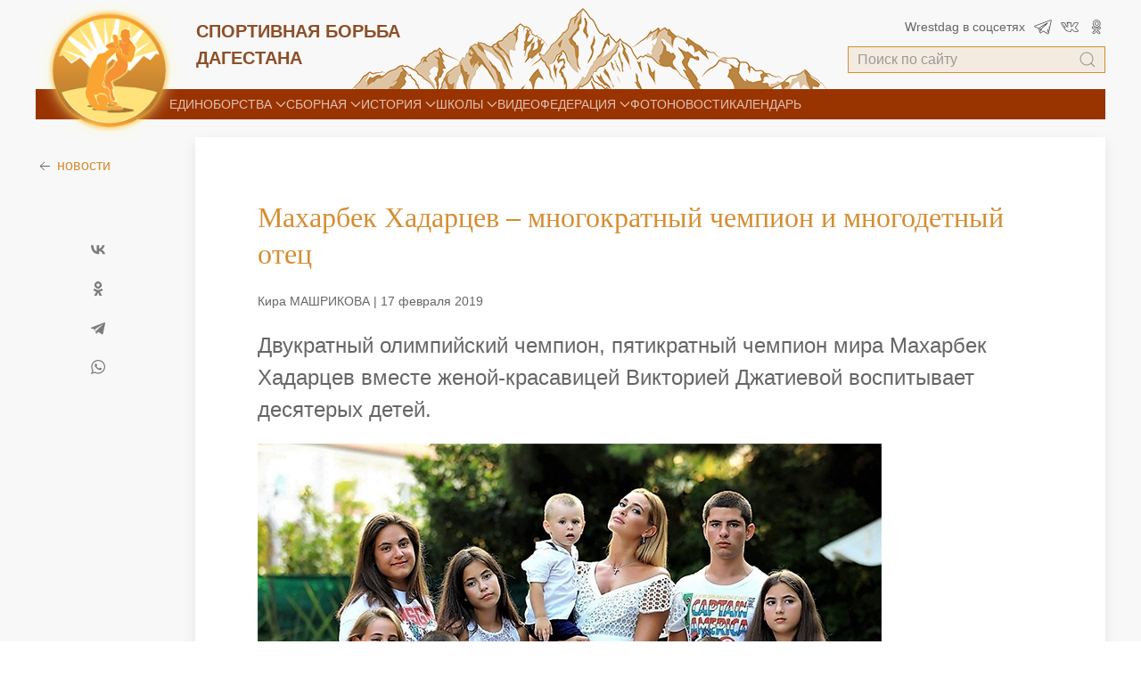

--- FILE ---
content_type: text/html; charset=utf-8
request_url: https://wrestdag.ru/news/makharbek-khadartsev--mnogokratnyy-chempion-i-mnogodetnyy-otets/
body_size: 32566
content:
<!DOCTYPE html><html lang="ru_RU"><head><meta name="viewport" content="width=device-width, initial-scale=1" /><title>Новости спортивной борьбы Дагестана » Махарбек Хадарцев – многократный чемпион и многодетный отец. WrestDag.ru</title><meta charset="UTF-8"><meta http-equiv="x-ua-compatible" content="IE=edge"><meta name="keywords" content="   Махарбек Хадарцев  " /><meta name="description" content=" Знаменитый борец-вольник несколько лет назад перебрался в кресло мэра Владикавказа, должность – хлопотная и ответственная, и на семью у него остается немного времени. Но у него надежный тыл в лице супруги Виктории, которая справляется со всеми" /><link rel="apple-touch-icon" sizes="120x120" href="/wa-data/public/site/wrestdag/fav/apple-touch-icon.png"><link rel="icon" type="image/png" sizes="32x32" href="/wa-data/public/site/wrestdag/fav/favicon-32x32.png"><link rel="icon" type="image/png" sizes="16x16" href="/wa-data/public/site/wrestdag/fav/favicon-16x16.png"><link rel="manifest" href="/wa-data/public/site/wrestdag/fav/site.webmanifest"><link rel="mask-icon" href="/safari-pinned-tab.svg" color="#5bbad5"><meta name="msapplication-TileColor" content="#da532c"><meta name="theme-color" content="#ffffff"><link rel="stylesheet" href="/wa-data/public/site/uikit.min.css" /><link href="/wa-data/public/site/themes/dummy/fg.css?v587" rel="stylesheet"><link href="/wa-data/public/site/themes/dummy/table_game.css?v587" rel="stylesheet"><link href="/wa-data/public/site/themes/dummy/grid-ex.css?v587" rel="stylesheet"><!-- UIkit JS --><script src="/wa-data/public/site/uikit.min.js"></script><script src="/wa-data/public/site/uikit-icons.min.js"></script><script src="/wa-data/public/site/jquery.min.js"></script><link href="https://wrestdag.ru/wa-data/public/blog/plugins/relatedposts/relatedposts.css" rel="stylesheet">
<link href="https://wrestdag.ru/wa-apps/blog/plugins/tageditor/css/frontend.css" rel="stylesheet">
<script src="/wa-content/js/jquery/jquery-1.11.1.min.js"></script><script src="/wa-content/js/jquery/jquery-migrate-1.2.1.min.js?v=3.6.0"></script><script src="/wa-apps/blog/js/jquery.pageless2.js?v=2.0.2.95"></script>
<meta property="og:locale" content="ru_RU">
<meta property="og:url" content="https://wrestdag.ru/news/makharbek-khadartsev--mnogokratnyy-chempion-i-mnogodetnyy-otets/">
<style>.background_orange {background: linear-gradient(90deg, rgba(255,227,122,1) 0%, rgba(255,255,255,1) 46%, rgba(255,227,122,1) 100%);}</style></head><body id="background" class="uk-background-muted"><link href="/wa-data/public/blog/themes/dummy/css/dummy.blog.css?v1.2.7.48" rel="stylesheet">


<script src="/wa-content/js/jquery/jquery-migrate-1.2.1.min.js"></script>
<script src="/wa-data/public/blog/themes/dummy/js/dummy.blog.js?v1.2.7.48"></script>



    <style>
.uk-navbar-item, .uk-navbar-nav > li > a, .uk-navbar-toggle {
	min-height: 34px;
}
.uk-navbar-container:not(.uk-navbar-transparent) {
/*	background: #d48e33;*/
background: #993300;
}

.uk-navbar-container____ .uk-navbar-nav > li > a {
	align-items: baseline;
}


.uk-card-primary.uk-card-body .uk-navbar-nav > li > a, .uk-card-primary > :not([class*="uk-card-media"]) .uk-navbar-nav > li > a, .uk-card-secondary.uk-card-body .uk-navbar-nav > li > a, .uk-card-secondary > :not([class*="uk-card-media"]) .uk-navbar-nav > li > a, .uk-light .uk-navbar-nav > li > a, .uk-offcanvas-bar .uk-navbar-nav > li > a, .uk-overlay-primary .uk-navbar-nav > li > a, .uk-section-primary:not(.uk-preserve-color) .uk-navbar-nav > li > a, .uk-section-secondary:not(.uk-preserve-color) .uk-navbar-nav > li > a, .uk-tile-primary:not(.uk-preserve-color) .uk-navbar-nav > li > a, .uk-tile-secondary:not(.uk-preserve-color) .uk-navbar-nav > li > a {
	color: rgba(255,255,255,.7);
}
.uk-search-default .uk-search-input {
	height: 30px;
	padding-left: 10px;
	padding-right: 10px;
	background: 0 0;
	border: 1px solid #d48e33;
	background-color: #d48e331f;
}
.uk-search-default .uk-search-input:focus {
	background-color: rgba(0,0,0,0);
	border-color: #d48e33;
}
.logo_title {
	color: #8d4f28;
	font-size: 20px;
}
.uk-link, a {
	color: #d48e33;
	text-decoration: none;
	cursor: pointer;
}
.uk-link-toggle:hover .uk-link, .uk-link:hover, a:hover {
	color: #e28a17;
	text-decoration: underline;
}
.top_header {
    position: relative;
}
</style>

<style>
.uk-h1, .uk-h2, .uk-h3, .uk-h4, .uk-h5, .uk-h6, .uk-heading-2xlarge, .uk-heading-large, .uk-heading-medium, .uk-heading-small, .uk-heading-xlarge, h1, h2, h3, h4, h5, h6 {
	margin: 0 0 20px 0;
	font-family: "Segoe UI";
	font-weight: 400;
	color: #d48e33;
}

.uk-tab > .uk-active > a {
	color: #d48e33;
	border-color: #d48e33;
		background-color: #f8f8f8;
}
.uk-tab > .uk-active  {

}

table.results td, table.results td b {
    font-size: 14px;
    font-weight:400;
     max-width: 300px;
      overflow: hidden;
 text-overflow: ellipsis;
  white-space: nowrap;
}
table.results td:nth-child(1) {
	width: 14px;
}
.rezult_light table.results tr {
    display:none;
}
.rezult_light.all_tr table.results tr {
    display:table;
}
.rezult_light table.results tr:nth-child(1), .rezult_light table.results tr:nth-child(2), .rezult_light table.results tr:nth-child(3), .rezult_light table.results tr:nth-child(4) 
{
    display:table;
}
.top_header {
	background: url(/wa-data/public/site/wrestdag/top_mount.png);
	background-repeat: no-repeat;
	background-position: 50% top;
	height: 100px;
}
.uk-logo {
    z-index: 20;
}
.uk-logo img {
    width: 173px;
    margin-top: -10px;
}
.width-logo {
	width: 165px;
	margin-top: -70px;
}
.social a {
	width: 20px;
	display: block;
	margin-left: 10px;
	opacity:.7;
}
.social a:hover {
	opacity:.9;
}
.uk-width-small\@m {
    width:179px;
}
em {
	color: #777;
}
</style>



<div class="uk-container">
<div class="top_header uk-flex-middle uk-grid  uk-grid-small">
    <div class="width-logo">
        <div class=" uk-position-relative">
            <a class="uk-navbar-item uk-logo uk-position-top-left" href="/" aria-label="Back to Home">
              <img src="/wa-data/public/site/wrestdag/logo.png"> 
            </a>
        </div>
 
             
    
        
    </div>
            <div class="uk-width-medium uk-text-uppercase logo_title"><a class="uk-link-reset" href="/"><strong>Спортивная борьба <br>Дагестана</strong></a></div>
   <div class="uk-width-expand "></div> 

<div class="uk-width-1-4@m uk-visible@m">  
<div class="social uk-margin-small-bottom uk-flex uk-flex-middle uk-flex-right">
    <span class="uk-text-small">Wrestdag в соцсетях</span>
    <a href="https://t.me/wrestdag_rd" target="_blank"><img src="/wa-data/public/site/wrestdag/img/telegram.svg"></a>
  
    <a href="https://vk.com/wrestdag" target="_blank"><img src="/wa-data/public/site/wrestdag/img/vk.svg"></a>
    <a href="http://www.odnoklassniki.ru/wrestdag.official#/group/50710132621458" target="_blank" id="odn" title="odnoklassniki.ru"><img src="/wa-data/public/site/wrestdag/img/odnoklassniki.svg"></a>
   
</div>

<div class="s-sidebar-search uk-width-1-1" role="search">
    
        <form class="uk-search uk-search-default uk-width-1-1" method="get" action="/news/">
            <a href="" class="uk-search-icon-flip" uk-search-icon></a>
        <input class="h-text-input uk-search-input" type="text" name="query" value="" placeholder="Поиск по сайту">
        </form>
</div>
    </div>
    
    
</div>



<nav class="uk-navbar-container uk-light uk-position-relative">
    <div class="uk-container">
        <div uk-navbar>

            <div class="uk-navbar-left uk-visible@m">
<div class="uk-width-small"></div>


                <ul class="uk-navbar-nav uk-position-relative">

                                                            <li>
                        <a href="/wrestling/ ">Единоборства <span uk-navbar-parent-icon></span></a>
                                                                        <div class="uk-navbar-dropdown">
                            <ul class="uk-nav uk-navbar-dropdown-nav">
                                                                <li><a href="/wrestling/freestyle/">Вольная борьба</a></li>
                                                                <li><a href="/wrestling/greko-rimskaja/">Греко-римская борьба</a></li>
                                                                <li><a href="/wrestling/woman-ws/">Женская борьба</a></li>
                                                                <li><a href="/wrestling/grappling/">Грэпплинг</a></li>
                                                                <li><a href="/wrestling/pankration/">Панкратион</a></li>
                                                                <li><a href="/wrestling/m1/">Смешанные боевые искусства</a></li>
                                                            </ul>
                        </div>
                                            </li>
                    
                                        <li>
                        <a href="/national-team/ ">Сборная <span uk-navbar-parent-icon></span></a>
                                                                        <div class="uk-navbar-dropdown">
                            <ul class="uk-nav uk-navbar-dropdown-nav">
                                                                <li><a href="/national-team/treners/">Тренеры</a></li>
                                                                <li><a href="/national-team/person/">Персонал</a></li>
                                                                <li><a href="/national-team/sportman/">Борцы</a></li>
                                                            </ul>
                        </div>
                                            </li>
                    
                                        <li>
                        <a href="/history/ ">История <span uk-navbar-parent-icon></span></a>
                                                                        <div class="uk-navbar-dropdown">
                            <ul class="uk-nav uk-navbar-dropdown-nav">
                                                                <li><a href="/history/champions/">Дагестанские борцы</a></li>
                                                                <li><a href="/history/legends/">Легенды борьбы Дагестана</a></li>
                                                            </ul>
                        </div>
                                            </li>
                    
                                        <li>
                        <a href="/school/ ">Школы <span uk-navbar-parent-icon></span></a>
                                                                        <div class="uk-navbar-dropdown">
                            <ul class="uk-nav uk-navbar-dropdown-nav">
                                                                <li><a href="/school/makhachkala/">Махачкала</a></li>
                                                                <li><a href="/school/khasavyurt/">Хасавюрт</a></li>
                                                                <li><a href="/school/kaspiysk/">Каспийск</a></li>
                                                            </ul>
                        </div>
                                            </li>
                    
                                        <li>
                        <a href="/video/ ">Видео </a>
                                            </li>
                    
                                        <li>
                        <a href="/federatsiya/ ">Федерация <span uk-navbar-parent-icon></span></a>
                                                                        <div class="uk-navbar-dropdown">
                            <ul class="uk-nav uk-navbar-dropdown-nav">
                                                                <li><a href="/federatsiya/informatsiya/">Информация</a></li>
                                                                <li><a href="/federatsiya/ustav-federatsii/">Устав федерации</a></li>
                                                                <li><a href="/federatsiya/rukovodyashchie-organy/">Руководящие органы</a></li>
                                                            </ul>
                        </div>
                                            </li>
                    
                                        <li><a href="/photos/ ">ФОТО</a></li>
                    <li><a href="/news/ ">Новости</a></li>
                    <li><a href="/news/kalendar/">Календарь</a></li>
                </ul>

            </div>

        </div>
    </div>
</nav>
<p></p>
</div>
<div class="uk-container"><div class="" uk-grid><div class="uk-width-small@m uk-visible@m"><div class="uk-width-small@m uk-margin-top"><span uk-icon="icon: arrow-left"></span> <a href="/news/">новости</a></div><style>.ya-share2__container_size_m .ya-share2__title {line-height: 24px;display:none;}.ya-share2__container.ya-share2__container_color-scheme_whiteblack .ya-share2__badge, .ya-share2__container.ya-share2__container_color-scheme_whiteblack .ya-share2__mobile-popup-badge {background-color: rgba(0,0,0,0);opacity:.5;}.ya-share2__list.ya-share2__list_direction_vertical > .ya-share2__item {display: block;margin: 20px 0;}.b-post iframe {width: 100%;height: 500px;}</style><div class="ya-share2 uk-margin-large-top uk-text-center" data-curtain data-color-scheme="whiteblack" data-services="vkontakte,odnoklassniki,telegram,whatsapp" data-direction="vertical"></div></div><div class="uk-width-expand"   uk-scrollspy="cls: uk-animation-slide-bottom-small; target: .uk-card; delay: 100"><article class="b-post-wrapper" id="b-post-748" itemscope itemtype="http://schema.org/BlogPosting"><div class="b-post uk-card uk-card-default  uk-card-body uk-card-large"><h1 class="b-post-name uk-h2"><span itemprop="name">Махарбек Хадарцев – многократный чемпион и многодетный отец</span></h1><div class="b-credentials"><meta itemprop="datePublished" content="02-17T21:36"><span class="b-username  uk-text-small popo" itemprop="author">Кира МАШРИКОВА&nbsp;|&nbsp;</span><span class="b-date uk-text-small" title="17.02.2019 21:36">17 февраля 2019</span></div><p class="uk-text-large">Двукратный олимпийский чемпион, пятикратный чемпион мира Махарбек Хадарцев вместе женой-красавицей Викторией Джатиевой воспитывает десятерых детей.</p><p></p><div class="uk-margin"><img src="/wa-data/public/blog/ewblogpimg/748/1/2799c7afad9c892bfd930936e46e846c64ce96c3140730.59065529_970x0.jpg"></div><div class="b-content  uk-margin-large-bottom" itemprop="articleBody"><p></p><p>Знаменитый борец-вольник несколько лет назад перебрался в кресло мэра Владикавказа, должность – хлопотная и ответственная, и на семью у него остается немного времени. Но у него надежный тыл в лице супруги Виктории, которая справляется со всеми домашними делами и воспитыванием шестерых сыновей и четырех дочек. Старшему сыну 18 лет, младшим тройняшкам всего три года. Любопытно, что у всех сыновей имена начинаются на «а», у всех дочерей — на «м».<!-- more --></p>

<p>Виктория вспоминает, что после свадьбы муж сказал, что у них обязательно будет пятеро детей, а дальше как бог распорядится. В итоге, сейчас у них 10 совместных детей, что будет дальше — знает один Господь. Если пошлет нам еще детей — мы будем только рады.</p>

<p>Смотря на фигуру Виктории, сложно поверить, что она многодетная мать. Секрет её красоты — это правильное питание, регулярная физическая активность и позитивный настрой.</p>

<p>Виктория признается, что они с мужем воспитывает детей в строгости. Все дети придерживаются определенного режима и у всех есть обязанности по дому.&nbsp; Очень важно, чтобы они не были «белоручками», умели присмотреть за собой и за младшими.</p>

<p>&nbsp;— Мой муж рос в простой сельской семье, — рассказала Виктория. — &nbsp;В четвертом классе он уже работал почтальоном. Это довольно большое село, а когда ты маленький, расстояния всегда кажутся больше. В дождь, снег, жару — он шел пешком и таскал все эти тяжести, разнося почту по всему селу. Муж — известный спортсмен, чемпион, политик, но его путь — не путь холеного мальчишки, который видел труд только в секции борьбы и которого возили на машине из дома и обратно. Все, что у него есть, ему далось трудом и потом. И медали, и деньги, и возможности. И его главное желание, чтобы его дети были образованны и полезны. И когда он видит, что они понимают и разделяют его желания, готов на любые уступки. Например, старшая дочка сообщила, что хотела бы попробовать поступить в Оксфорд. Я думала, муж не согласится. Все-таки девочка, одна, без семьи, в чужой стране. Но муж только обрадовался. Он сказал: «Почему бы и нет? Она умница, она старается. И я уверен, что у нее должно получиться»…</p>

<p>Дети очень любят отца, несмотря на его строгость. В этой семье телефон могут иметь только дети, которые достигли десятилетнего возраста.</p>

<p>Виктория все свое свободное время посвящает&nbsp; семье. Многодетная мать признается, что иногда задумывается о своей реализации и хочет выйти на работу. Но потом возникают мысли о том, что реализовать себя может только в семье и детях, и этот азарт проходит.</p>

<p style="text-align: right;"><strong>Кира МАШРИКОВА, «Это Кавказ»</strong></p></div><div class="text_after uk-margin"><div class="tags">Теги: <a href="https://wrestdag.ru/news/tag/%D0%9C%D0%B0%D1%85%D0%B0%D1%80%D0%B1%D0%B5%D0%BA+%D0%A5%D0%B0%D0%B4%D0%B0%D1%80%D1%86%D0%B5%D0%B2/">Махарбек Хадарцев</a></div></div></div><script>( function($) {new Post({$wrapper: $("#b-post-748"),use_retina: false});})(jQuery);</script></article></div></div><div class="uk-background-muted___ uk-margin-large-top uk-padding-large___"><div class="" uk-grid><div class="uk-width-small@m uk-visible@m"></div><div class="uk-width-expand"><div class="rel-article"><h3>Читайте также. Всё по теме</h3><ul class="uk-child-width-1-3@l uk-grid-match" uk-grid uk-scrollspy="cls: uk-animation-slide-bottom-small; target: .uk-card; delay: 100"><li><div class="rl-img__ uk-card uk-card-default uk-card-small uk-card-hover"><div class=""><a class="rl-img-link___" href="https://wrestdag.ru/news/makharbek-khadartsev-prodolzhit-rukovodit-borboy-v-alanii/" title="Махарбек Хадарцев продолжит руководить борьбой в Алании"><img src="/wa-data/public/blog/ewblogpimg/5691/1/a8791e23a0e34fe8b020f1a7b3ddc02e64d2d02fc4ff12.46124723_350x250.JPG"></a></div><div class="uk-card-body uk-card-small"><span class="post_date uk-text-muted uk-text-small uk-margin-small">26 сентября 2020</span><p class="uk-margin-remove"> <a href="https://wrestdag.ru/news/makharbek-khadartsev-prodolzhit-rukovodit-borboy-v-alanii/">Махарбек Хадарцев продолжит руководить борьбой в Алании</a></p></div></li><li><div class="rl-img__ uk-card uk-card-default uk-card-small uk-card-hover"><div class=""><a class="rl-img-link___" href="https://wrestdag.ru/news/zarubezhnye-bortsy-khotyat-trenirovatsya-v-akademii-khadartseva/" title="Зарубежные борцы хотят тренироваться в академии Хадарцева"><img src="/wa-data/public/blog/ewblogpimg/4331/1/9e0fba7717cdf992e1a6014cdbfeadaa64d259360eec31.98098991_350x250.jpg"></a></div><div class="uk-card-body uk-card-small"><span class="post_date uk-text-muted uk-text-small uk-margin-small">28 марта 2016</span><p class="uk-margin-remove"> <a href="https://wrestdag.ru/news/zarubezhnye-bortsy-khotyat-trenirovatsya-v-akademii-khadartseva/">Зарубежные борцы хотят тренироваться в академии Хадарцева</a></p></div></li><li><div class="rl-img__ uk-card uk-card-default uk-card-small uk-card-hover"><div class=""><a class="rl-img-link___" href="https://wrestdag.ru/news/makharbek-khadartsev-rasschityvaet-na-tri-zolota-v-sankt-peterburge/" title="Махарбек Хадарцев рассчитывает на три «золота» в Санкт-Петербурге"><img src="/wa-data/public/blog/ewblogpimg/3603/1/1f364fb32bda6982c27dc71afeb1c55264d20dcdcd8b06.36068254_350x250.jpg"></a></div><div class="uk-card-body uk-card-small"><span class="post_date uk-text-muted uk-text-small uk-margin-small">20 мая 2012</span><p class="uk-margin-remove"> <a href="https://wrestdag.ru/news/makharbek-khadartsev-rasschityvaet-na-tri-zolota-v-sankt-peterburge/">Махарбек Хадарцев рассчитывает на три «золота» в Санкт-Петербурге</a></p></div></li><li><div class="rl-img__ uk-card uk-card-default uk-card-small uk-card-hover"><div class=""><a class="rl-img-link___" href="https://wrestdag.ru/news/makharbek-khadartsev-sbornaya-rossii-vystupila-v-londone-neudovletvoritelno/" title="Махарбек Хадарцев: «Сборная России выступила в Лондоне неудовлетворительно»"><img src="/wa-data/public/blog/ewblogpimg/3364/1/f3f4eab1f30c3618302fd2a4bb0d0b6664d1f7b132d751.33683486_350x250.jpg"></a></div><div class="uk-card-body uk-card-small"><span class="post_date uk-text-muted uk-text-small uk-margin-small">18 августа 2012</span><p class="uk-margin-remove"> <a href="https://wrestdag.ru/news/makharbek-khadartsev-sbornaya-rossii-vystupila-v-londone-neudovletvoritelno/">Махарбек Хадарцев: «Сборная России выступила в Лондоне неудовлетворительно»</a></p></div></li><li><div class="rl-img__ uk-card uk-card-default uk-card-small uk-card-hover"><div class=""><a class="rl-img-link___" href="https://wrestdag.ru/news/osetinskie-bortsy-rasskazali-futbolistam-alanii-kak-nado-pobezhdat/" title="Осетинские борцы рассказали футболистам «Алании», как надо побеждать"><img src="/wa-data/public/blog/ewblogpimg/3145/1/b6dd45740384ef3d8872dcf0ba868caf64d1e4e97d3188.65760396_350x250.jpg"></a></div><div class="uk-card-body uk-card-small"><span class="post_date uk-text-muted uk-text-small uk-margin-small">29 ноября 2012</span><p class="uk-margin-remove"> <a href="https://wrestdag.ru/news/osetinskie-bortsy-rasskazali-futbolistam-alanii-kak-nado-pobezhdat/">Осетинские борцы рассказали футболистам «Алании», как надо побеждать</a></p></div></li><li><div class="rl-img__ uk-card uk-card-default uk-card-small uk-card-hover"><div class=""><a class="rl-img-link___" href="https://wrestdag.ru/news/khetagu-tsabolovu-podarili-kvartiru-vo-vladikavkaze/" title="Хетагу Цаболову подарили квартиру во Владикавказе"><img src="/wa-data/public/blog/ewblogpimg/1383/1/122858bc53bf40c6ff34e180356d0efc64d0b0c078b306.98514041_350x250.jpg"></a></div><div class="uk-card-body uk-card-small"><span class="post_date uk-text-muted uk-text-small uk-margin-small">1 февраля 2015</span><p class="uk-margin-remove"> <a href="https://wrestdag.ru/news/khetagu-tsabolovu-podarili-kvartiru-vo-vladikavkaze/">Хетагу Цаболову подарили квартиру во Владикавказе</a></p></div></li></ul></div>
</div></div></div></div><script src="https://yastatic.net/share2/share.js"></script><style>.rasul1, .rasul2, .rasul3 { margin-top: 2px;  margin-bottom:  2px; font-size:17px;}.rasul2 { margin-left: 20px;}.rasul3 { margin-left: 40px;}.rasul_width { width: 240px;}.main_footer {background-image: url(/wa-data/public/site/wrestdag/footer_mount.png);background-size: contain;/* background-position-y: 300px; */background-repeat: no-repeat;background-position-x: center;height: 690px;opacity:.5;}@media (max-width:639px) {.rasul1, .rasul2, .rasul3 { margin-top: 2px;  margin-bottom:  2px; font-size:15px;}.rasul2 { margin-left: 20px;}.rasul3 { margin-left: 40px;}.rasul_width img {  margin-top: 20px;}}</style><section class=" uk-section"><div class="uk-container"><div class="" uk-grid><div class="uk-width-small@m uk-visible@s"></div><div class="uk-width-expand"><div class="uk-flex-middle uk-grid-collapse uk-flex-center" uk-grid><div class="uk-width-3-4@m uk-width-1-1"><p class="uk-text-italic rasul1">«Вы — их сыновья и дочери — одни через столетье, другие через полвека,</p><p class="uk-text-italic rasul2">третьи через десятилетия по зову сердца прибыли на землю предков, и на ваших лицах</p><p class="uk-text-italic rasul3">я вижу счастливое сияние дружбы и не утерянного на чужбине братства.» </p></div><div class="rasul_width uk-width-1-4@m uk-width-1-2"><img src="/wa-data/public/site/wrestdag/img/rasul.png"></div></div></div></div></div><div class=" main_footer uk-width-expand"></div></section><div id="offcanvas-overlay" uk-offcanvas="mode: slide; overlay: true; flip: true"><div class="uk-offcanvas-bar uk-background-secondary  uk-text-center"><a class="uk-navbar-item" href="/" aria-label="Back to Home"><img src="/wa-data/public/site/wrestdag/logo.png"></a><h3 class="footer_title uk-text-uppercase">Спортивная борьба <br>Дагестана</h3><button class="uk-offcanvas-close" type="button" uk-close></button><div class="uk-margin-large uk-text-left"><hr class="gold"><ul class="uk-nav-default uk-nav-parent-icon" uk-nav><li class=" uk-parent"><a class="uk-text-uppercase" href="/wrestling/">Единоборства</a><ul class="uk-nav-sub"><li><a href="/wrestling/freestyle/">Вольная борьба</a></li><li><a href="/wrestling/greko-rimskaja/">Греко-римская борьба</a></li><li><a href="/wrestling/woman-ws/">Женская борьба</a></li><li><a href="/wrestling/grappling/">Грэпплинг</a></li><li><a href="/wrestling/pankration/">Панкратион</a></li><li><a href="/wrestling/m1/">Смешанные боевые искусства</a></li></ul> </li> <li class=" uk-parent"><a class="uk-text-uppercase" href="/national-team/">Сборная</a><ul class="uk-nav-sub"><li><a href="/national-team/treners/">Тренеры</a></li><li><a href="/national-team/person/">Персонал</a></li><li><a href="/national-team/sportman/">Борцы</a></li></ul> </li> <li class=" uk-parent"><a class="uk-text-uppercase" href="/history/">История</a><ul class="uk-nav-sub"><li><a href="/history/champions/">Дагестанские борцы</a></li><li><a href="/history/legends/">Легенды борьбы Дагестана</a></li></ul> </li> <li class=" uk-parent"><a class="uk-text-uppercase" href="/school/">Школы</a><ul class="uk-nav-sub"><li><a href="/school/makhachkala/">Махачкала</a></li><li><a href="/school/khasavyurt/">Хасавюрт</a></li><li><a href="/school/kaspiysk/">Каспийск</a></li></ul> </li> <li class=" uk-parent"><a class="uk-text-uppercase" href="/video/">Видео</a><ul class="uk-nav-sub"><li><a href="/video/turniry-i-sorevnovaniya/">Турниры и соревнования</a></li><li><a href="/video/syuzhety/">Сюжеты</a></li><li><a href="/video/intervyu/">Интервью</a></li></ul> </li> <li class=" uk-parent"><a class="uk-text-uppercase" href="/federatsiya/">Федерация</a><ul class="uk-nav-sub"><li><a href="/federatsiya/informatsiya/">Информация</a></li><li><a href="/federatsiya/ustav-federatsii/">Устав федерации</a></li><li><a href="/federatsiya/rukovodyashchie-organy/">Руководящие органы</a></li></ul> </li> <li><a href="/photos/">ФОТОГАЛЕРЕЯ</a></li><li><a href="/news/">НОВОСТИ</a></li></ul><hr class="gold"></div></div></div><div id="counters">
    



<!--LiveInternet counter--><script type="text/javascript"><!--
document.write("<a href='http://www.liveinternet.ru/click' "+
"target=_blank><img src='//counter.yadro.ru/hit?t26.6;r"+
escape(document.referrer)+((typeof(screen)=="undefined")?"":
";s"+screen.width+"*"+screen.height+"*"+(screen.colorDepth?
screen.colorDepth:screen.pixelDepth))+";u"+escape(document.URL)+
";"+Math.random()+
"' alt='' title='LiveInternet: показано число посетителей за"+
" сегодня' "+
"border='0' width='88' height='15'><\/a>")
//--></script><!--/LiveInternet-->

<!-- Yandex.Metrika counter -->
<script type="text/javascript">
(function (d, w, c) {
    (w[c] = w[c] || []).push(function() {
        try {
            w.yaCounter11792563 = new Ya.Metrika({id:11792563,
                    webvisor:true,
                    clickmap:true,
                    trackLinks:true,
                    accurateTrackBounce:true});
        } catch(e) { }
    });

    var n = d.getElementsByTagName("script")[0],
        s = d.createElement("script"),
        f = function () { n.parentNode.insertBefore(s, n); };
    s.type = "text/javascript";
    s.async = true;
    s.src = (d.location.protocol == "https:" ? "https:" : "http:") + "//mc.yandex.ru/metrika/watch.js";

    if (w.opera == "[object Opera]") {
        d.addEventListener("DOMContentLoaded", f, false);
    } else { f(); }
})(document, window, "yandex_metrika_callbacks");
</script>
<noscript><div><img src="//mc.yandex.ru/watch/11792563" style="position:absolute; left:-9999px;" alt="" /></div></noscript>
<!-- /Yandex.Metrika counter -->
</div>

</body></html>


--- FILE ---
content_type: text/css
request_url: https://wrestdag.ru/wa-data/public/blog/plugins/relatedposts/relatedposts.css
body_size: 547
content:
ul.rl-with-img__ {display:block;width:100%;margin:0;padding:0;list-style:none;}
ul.rl-with-img__ > li__ {display:inline-block;width:25%;padding:15px;margin:0;vertical-align:top;-webkit-box-sizing:border-box;box-sizing:border-box;}
.rl-img_____ {width:100%;padding-bottom: 56.25%;background-repeat:no-repeat;background-position:50% 50%;background-size:cover;margin:0 0 15px;position:relative;}
.rl-img-link__ {display:block;position:absolute;left:0;top:0;right:0;bottom:0;}

@media screen and (max-width: 760px) {
  ul.rl-with-img__ > li {width__:50%;}
}
@media screen and (max-width: 540px) {
  ul.rl-with-img__ > li {width__:100%;}
}


--- FILE ---
content_type: text/css
request_url: https://wrestdag.ru/wa-apps/blog/plugins/tageditor/css/frontend.css
body_size: 98
content:
/*.tageditor-tags { line-height: 1.6em; }
.tageditor-tags a { color: green !important; display: inline !important; padding: 0 4px !important; }
.tageditor-tags a:hover { color: red !important; }
*/

--- FILE ---
content_type: image/svg+xml
request_url: https://wrestdag.ru/wa-data/public/site/wrestdag/img/telegram.svg
body_size: 1718
content:
<?xml version="1.0" encoding="utf-8"?>
<!-- Generator: Adobe Illustrator 26.0.2, SVG Export Plug-In . SVG Version: 6.00 Build 0)  -->
<svg version="1.1" id="Layer_1" xmlns="http://www.w3.org/2000/svg" xmlns:xlink="http://www.w3.org/1999/xlink" x="0px" y="0px"
	 viewBox="0 0 112 97.4" style="enable-background:new 0 0 112 97.4;" xml:space="preserve">
<g>
	<path d="M86.9,97.4c-0.9-0.5-2.4-1-3.6-1.9C76.1,90.4,68.9,85.3,61.9,80c-2.6-2-4.2-1.5-6.3,0.3c-3.2,2.8-6.5,5.5-9.9,8.2
		c-4.6,3.8-8.2,2.8-10-2.9c-2.6-8.1-5.3-16.1-7.6-24.3c-0.7-2.5-2-3.7-4.4-4.5c-6.2-2.1-12.3-4.2-18.3-6.9c-2-0.9-4.5-3.3-4.6-5.1
		c-0.1-1.7,2.4-4.5,4.3-5.2C37.5,27,69.7,14.6,102,2.3c1.8-0.7,4.7-0.6,6.3,0.3c2.7,1.6,1.9,4.4,1.3,7.3
		c-5.6,26.6-11,53.3-16.5,79.9C92.4,93,92.1,96.8,86.9,97.4z M87.9,93.4C94,63.8,100,34.9,106.2,5.2C71.9,18.4,38.5,31.3,3.9,44.7
		c7.9,3,14.4,5.7,21.1,7.8c4.1,1.3,6.4,3.4,7.6,7.9c2.2,8.7,5.3,17.2,8.3,26.4c4.7-3.8,8.8-7.1,12.9-10.6c3.3-2.8,6.5-3,10-0.4
		C71.5,81.6,79.3,87.2,87.9,93.4z"/>
	<path d="M34.4,53.3c1.2-1.6,2.4-4,4.3-5.3c14.4-9.1,28.9-18,43.5-26.8c1.2-0.7,3.2,0,4.9,0.1c-0.4,1.6-0.3,3.8-1.4,4.8
		c-9.5,9.1-19,18.1-28.8,26.7c-5.7,5-10.5,9.9-10.2,18.1c0.1,1.3-2.2,2.8-3.3,4.2c-1.2-1.1-3.1-2-3.6-3.4
		C37.9,66,36.4,60.1,34.4,53.3z M42.3,64.8c1.8-3,3.3-6.3,5.6-9.1c2.5-3.1,5.7-5.5,8.6-8.3c4-3.8,8-7.5,12.2-11.5
		c-0.8-0.2-1.1-0.4-1.3-0.4c-8.9,5.4-17.7,10.7-26.5,16.2c-0.8,0.5-1.7,1.9-1.6,2.7C40.2,58.2,41.4,61.9,42.3,64.8z"/>
	<path d="M83.4,86c-0.1-1.8-0.7-3.6-0.4-5.3c1.3-6.5,2.7-13,4.3-19.5c0.2-1,1.5-1.7,2.3-2.5c0.6,0.9,1.9,2,1.8,2.7
		c-1.5,7.6-3.2,15.2-4.9,22.8c-0.2,0.7-1,1.2-1.6,1.8C84.4,86.1,83.9,86,83.4,86z"/>
	<path d="M95.4,52.6c-1.3,0.6-2.6,1.5-3.9,1.5c-0.7,0-2-1.7-2-2.5c0.1-1.1,1.4-2.1,2.1-3.1c0.9,0.7,1.7,1.4,2.6,2.2
		C94.7,51.3,95.1,51.9,95.4,52.6z"/>
</g>
</svg>
